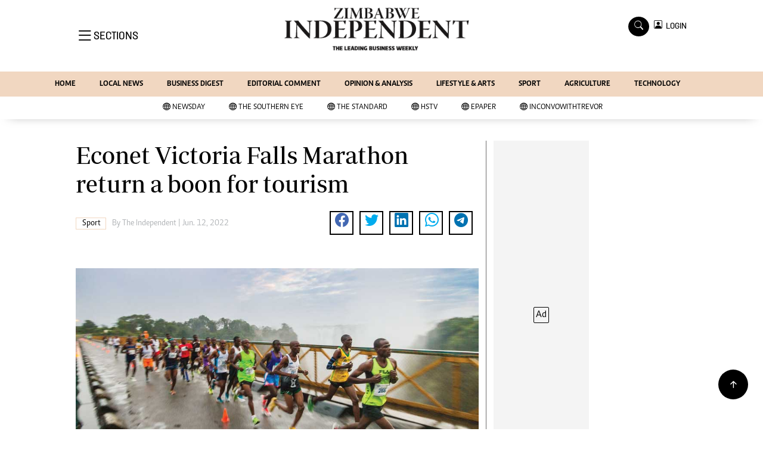

--- FILE ---
content_type: text/html; charset=utf-8
request_url: https://www.google.com/recaptcha/api2/aframe
body_size: 267
content:
<!DOCTYPE HTML><html><head><meta http-equiv="content-type" content="text/html; charset=UTF-8"></head><body><script nonce="cWUICGQb_j_u6hQLqov21A">/** Anti-fraud and anti-abuse applications only. See google.com/recaptcha */ try{var clients={'sodar':'https://pagead2.googlesyndication.com/pagead/sodar?'};window.addEventListener("message",function(a){try{if(a.source===window.parent){var b=JSON.parse(a.data);var c=clients[b['id']];if(c){var d=document.createElement('img');d.src=c+b['params']+'&rc='+(localStorage.getItem("rc::a")?sessionStorage.getItem("rc::b"):"");window.document.body.appendChild(d);sessionStorage.setItem("rc::e",parseInt(sessionStorage.getItem("rc::e")||0)+1);localStorage.setItem("rc::h",'1769269005098');}}}catch(b){}});window.parent.postMessage("_grecaptcha_ready", "*");}catch(b){}</script></body></html>